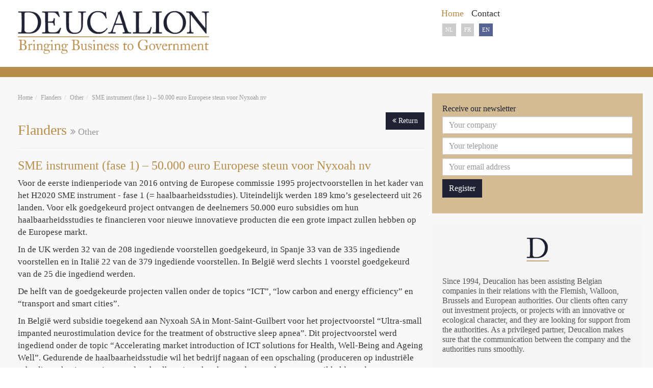

--- FILE ---
content_type: text/html; charset=utf-8
request_url: https://www.deucalion.be/en/home/sme-instrument-fase-1-50000-euro-europese-steun-voor-nyxoah-nv-75/
body_size: 17115
content:



<!doctype html>
<html id="html" lang="en" class="Mac Chrome no-js">
<head><meta charset="utf-8" /><meta http-equiv="X-UA-Compatible" content="IE=edge" /><title>
	SME instrument (fase 1) – 50.000 euro Europese steun voor Nyxoah nv 
</title>
<!-- head : touchicons, fb-xml..... -->
<link rel="shortcut icon" href="/websites/1/uploads/favicon/favicon.ico" type="image/x-icon" />
    <!-- apple touch-devices: remove '' for rounded, shiny buttons -->
    <!-- For non-Retina iPhone, iPod Touch, and Android 2.1+ devices: -->
        <link rel="apple-touch-icon" href="/websites/1/uploads/favicon/apple-touch-icon.png" /><link rel="apple-touch-icon" sizes="57x57" href="/websites/1/uploads/favicon/apple-touch-icon-57x57.png" />
        <!-- For first-generation iPad: -->
        <link rel="apple-touch-icon" sizes="72x72" href="/websites/1/uploads/favicon/apple-touch-icon-72x72.png" />
        <!-- For iPhone 4 with high-resolution Retina display: -->
        <link rel="apple-touch-icon" sizes="114x114" href="/websites/1/uploads/favicon/apple-touch-icon-114x114.png" />
         <!-- For iPads with high-resolution Retina display: -->
        <link rel="apple-touch-icon" sizes="114x114" href="/websites/1/uploads/favicon/apple-touch-icon-144x144.png" /><meta name="author" content="www.tales.be" />
<!-- disable if you don't want viewportscaling -->
<!--  <meta name="viewport" content="width=device-width;" /> -->
<meta name="viewport" content="width=device-width; initial-scale=1.0; maximum-scale=3.0;" /><meta name="distribution" content="local" /><meta name="robots" content="all" />
<!--
	less : production
    css: go live (we don't want a css-preprocessor in our final products
    -->
    <!-- CSS CONTAINER -->

<link href="/websites/1/uploads/less/deucalion.css" rel="stylesheet" type="text/css" />

<!-- css for addons -->
<!--
<link href="/websites/1/uploads/css/chosen.css" rel="stylesheet" type="text/css" />


--> 
    <!--include file="less.shtml"--> 
    
    
<!-- JS HEAD CONTAINER -->

    <!--[if lt IE 9]><script src="https://html5shim.googlecode.com/svn/trunk/html5.js"></script><![endif]-->
	<script src="/websites/1/uploads/js/modernizr-2.6.2.min.js"></script>
	<script src="/websites/1/uploads/js/detectizr.min.js"></script>
<!-- /JS HEAD CONTAINER -->

<meta name="robots" content="index, follow" /><meta name="web_author" content="www.deucalion.be" /><meta name="generator" content="www.liquifi.be" /><meta name="content-language" content="en" /><link rel='shortcut icon' type='image/ico' href='https://www.deucalion.be/websites/1/favicon.ico'>
<script>
  (function(i,s,o,g,r,a,m){i['GoogleAnalyticsObject']=r;i[r]=i[r]||function(){
  (i[r].q=i[r].q||[]).push(arguments)},i[r].l=1*new Date();a=s.createElement(o),
  m=s.getElementsByTagName(o)[0];a.async=1;a.src=g;m.parentNode.insertBefore(a,m)
  })(window,document,'script','//www.google-analytics.com/analytics.js','ga');

  ga('create', 'UA-68712321-1', 'auto');
  ga('send', 'pageview');

</script>
<!-- websiteId: 1 -->
<!-- templateId: 3 -->
<!-- pageId: 182 -->
</head>

<body class="">
<script>
      Modernizr.Detectizr.detect({detectScreen:false});
    </script>
<form name="ctl18" method="post" action="./" id="ctl18" class="dotnetform">
<div>
<input type="hidden" name="__EVENTTARGET" id="__EVENTTARGET" value="" />
<input type="hidden" name="__EVENTARGUMENT" id="__EVENTARGUMENT" value="" />
<input type="hidden" name="__VIEWSTATE" id="__VIEWSTATE" value="/[base64]/T" />
</div>

<script type="text/javascript">
//<![CDATA[
var theForm = document.forms['ctl18'];
if (!theForm) {
    theForm = document.ctl18;
}
function __doPostBack(eventTarget, eventArgument) {
    if (!theForm.onsubmit || (theForm.onsubmit() != false)) {
        theForm.__EVENTTARGET.value = eventTarget;
        theForm.__EVENTARGUMENT.value = eventArgument;
        theForm.submit();
    }
}
//]]>
</script>


<div>

	<input type="hidden" name="__VIEWSTATEGENERATOR" id="__VIEWSTATEGENERATOR" value="411FA153" />
	<input type="hidden" name="__EVENTVALIDATION" id="__EVENTVALIDATION" value="/wEdAAou7XMPD5TpisFN/KttbqqcJmpl4oELpfwVo+tHkVZonfBqG31swywNTTtZrsFEvvHbzxKwG80+rGDzmh4gEaBsGkMelnHpXT/RXIXsFybL8jNsvK1/mZsMAvtXiPO+rQtC0J7cV3d/5PdjbbWWtsM0CCjmlQg+wAKj6Rt3181LWYE5Trn2PsQAAxoiYKZxSZc4xv2W/dgNY9T9luaMz4GJU3lO/4cWIyQ+ZYF9y3SAaee0vKo=" />
</div>
	<div class="outerwrapper">
		<div class="clearfix pagewrapper"> 
			
			<!-- HEADER CONTAINER -->

<div class="mobilenav noprint">

    <div class="toprow">
        <div class="langnav"></div>
        <div class="close"><a href="#" class="button closenav"><i class="fa fa-times"></i></a> </div>
    </div>

	<!--<div class="searchbar input-group">
		<input class="form-control" type="text" value="" placeholder="Zoek in website" name="Zoeken">
		<button type="button" class="btn">Zoeken</button>
	</div>
	<hr />-->
	
	<hr />
	
    <!--<div class="majornav"></div>-->
    <div class="sidenav"></div>
    <div class="minornav"></div>
	
	<hr />
	
	<div id="lq_nieuwsbrief">
<div class="item optin">
  <p class="triggertxt">Receive our newsletter</p>
  <input name="ctl19$Company" type="text" id="ctl19_Company" class="form-control" placeholder="Your company" />
  <input name="ctl19$Phone" type="text" id="ctl19_Phone" class="form-control" placeholder="Your telephone" />
  <input name="ctl19$Email" type="text" id="ctl19_Email" class="form-control" placeholder="Your email address" />
  <input type="submit" name="ctl19$Subscribe" value="Register" id="ctl19_Subscribe" class="btn" />
  <p></p>
</div></div>
</div>

<div class="row_header">
    <div class="container-fluid cntr_header">
			<div id="lq_logo" class="col-xs-8 col-sm-4 col-md-4 col-lg-4 logo">
			<p><img src="/websites/1/uploads/images/logo.png" alt="" width="462" height="107" /></p></div>
			<div class="col-xs-4 col-sm-offset-4 col-sm-4 col-md-offset-4 col-md-4 col-lg-offset-4 col-lg-4">
				<p class="btn opennav hidden-sm hidden-md hidden-lg hidden-xl m_bottom_10 text-right"><i class="fa fa-bars"></i><span class="navlabel"></span></p>
			  	

<!-- TOPBLOCK CONTAINER -->

<div class="row_navminor row-fluid noprint hidden-xs">
	<div class="wrapper_navminor">

		<div id="lq_topNavigatie" class="cntr_navminor">
		
    <ul class="navminor clearfix">
  
    <li id="ctl21_NavRepeater_ctl01_Item" class="  active">
      <a href="/en/home/" id="ctl21_NavRepeater_ctl01_Link" target="_self">
        <span>
          Home
        </span>
      </a>
      
    </li>
  
    <li id="ctl21_NavRepeater_ctl02_Item" class=" ">
      <a href="/en/contact/" id="ctl21_NavRepeater_ctl02_Link" target="_self">
        <span>
          Contact
        </span>
      </a>
      
    </li>
  
    </ul>
  </div><!-- /navminor -->
		
	</div><!-- /wrapper -->
</div><!-- /row_navminor -->
<!-- TOPBLOCK CONTAINER -->




<div id="row_navlanguage" class="row-fluid noprint hidden-xs">
	<div class="wrapper_navlanguage">
		<div id="lq_languageSwitch" class="cntr_language">

    <ul class="languagenav clearfix">
  
    <li id="ctl22_langRepeater_ctl01_MenuItem">
      <a href="/home/" id="ctl22_langRepeater_ctl01_MenuLink">NL</a>
    </li>
  
    <li id="ctl22_langRepeater_ctl02_MenuItem">
      <a href="/fr/home/" id="ctl22_langRepeater_ctl02_MenuLink">FR</a>
    </li>
  
    <li id="ctl22_langRepeater_ctl03_MenuItem" class=" active">
      <a href="/en/home/" id="ctl22_langRepeater_ctl03_MenuLink">EN</a>
    </li>
  
    </ul>
  </div>
</div>
</div>





            </div>
    </div><!-- /cntr_header -->

</div><!-- /row_header -->

 
			

<div class="row_content">
                <div class="container-fluid">
                               <div class="row-wrapper">
                                   <div class="cntr_content">

					
					<div class="col-xs-12 col-sm-8 col-md-8 col-lg-8 content">
						<div id="lq_main" class="wrapper">
							<!--include file="important-information.shtml"-->
						<ul class='breadcrumb'><li <a href='/en/home/'>Home</a></li><li <a href='/en/home/?type=&locatie=1'>Flanders</a></li><li <a href='/en/home/?type=4&locatie='>Other</a></li><li class='active'>SME instrument (fase 1) – 50.000 euro Europese steun voor Nyxoah nv </li> </ul>
    <div class="editor clearfix">
        <div class="pull-right">
            <button onclick="__doPostBack('ctl23$terugButton','')" id="ctl23_terugButton" Class="btn"><i class="fa fa-angle-double-left"></i> Return</button>
        </div>
        <h1>Flanders <small> <i class='fa fa-angle-double-right'></i> Other </small></h1>
        <hr />
        <h2>SME instrument (fase 1) – 50.000 euro Europese steun voor Nyxoah nv </h2>
        
        <p><p>Voor de eerste indienperiode van 2016 ontving de Europese commissie 1995 projectvoorstellen in het kader van het H2020 SME instrument - fase 1 (= haalbaarheidsstudies). Uiteindelijk werden 189 kmo&rsquo;s geselecteerd uit 26 landen. Voor elk goedgekeurd project ontvangen de deelnemers 50.000 euro subsidies om hun haalbaarheidsstudies te financieren voor nieuwe innovatieve producten die een grote impact zullen hebben op de Europese markt.</p>
<p>In de UK werden 32 van de 208 ingediende voorstellen goedgekeurd, in Spanje 33 van de 335 ingediende voorstellen en in Itali&euml; 22 van de 379 ingediende voorstellen. In Belgi&euml; werd slechts 1 voorstel goedgekeurd van de 25 die ingediend werden.</p>
<p>De helft van de goedgekeurde projecten vallen onder de topics &ldquo;ICT&rdquo;, &ldquo;low carbon and energy efficiency&rdquo; en &ldquo;transport and smart cities&rdquo;.</p>
<p>In Belgi&euml; werd subsidie toegekend aan Nyxoah SA in Mont-Saint-Guilbert voor het projectvoorstel &ldquo;Ultra-small impanted neurostimulation device for the treatment of obstructive sleep apnea&rdquo;. Dit projectvoorstel werd ingediend onder de topic &ldquo;Accelerating market introduction of ICT solutions for Health, Well-Being and Ageing Well&rdquo;. Gedurende de haalbaarheidsstudie wil het bedrijf nagaan of een opschaling (produceren op industri&euml;le schaal) van het innovatieve product haalbaar is en hoe het product verder moet ontwikkeld worden om te voldoen aan de regelgeving. Daarnaast zullen klinische proeven uitgevoerd worden om de effici&euml;ntie van het product op de pati&euml;nt na te gaan.</p></p>
        <ul class="links">
	        <li><a href="/en/contact/?subsidie=75" id="ctl23_linkDetailContact">
                Contact me<i class="fa fa-envelope-o"></i>
	        </a></li>
        </ul>
	
    </div>


</div><!-- /wrapper -->
					</div><!-- /cntr_naam -->
					
					<div class="col-xs-12 col-sm-4 col-md-4 col-lg-4">
						<div class="wrapper">
							

<div class="row rightcol">

            
                <div id="lq_rechterkolom">					
                
<div class="item optin">
  <p class="triggertxt">Receive our newsletter</p>
  <input name="ctl24$Company" type="text" id="ctl24_Company" class="form-control" placeholder="Your company" />
  <input name="ctl24$Phone" type="text" id="ctl24_Phone" class="form-control" placeholder="Your telephone" />
  <input name="ctl24$Email" type="text" id="ctl24_Email" class="form-control" placeholder="Your email address" />
  <input type="submit" name="ctl24$Subscribe" value="Register" id="ctl24_Subscribe" class="btn" />
  <p></p>
</div><div id="ctl25_divTeaser" class="item">
    <h2></h2>

        
    <p><img style="display: block; margin-left: auto; margin-right: auto;" src="/websites/1/uploads/images/d.png" alt="" width="47" height="50" /></p>
<p>&nbsp;</p>
<p>Since 1994, Deucalion has been assisting Belgian companies in their relations with the Flemish, Walloon, Brussels and European authorities. Our clients often carry out investment projects, or projects with an innovative or ecological character, and they are looking for support from the authorities. As a privileged partner, Deucalion makes sure that the communication between the company and the authorities runs smoothly.</p>
<p>&nbsp;</p>
<p>More specifically, Deucalion has been the Belgian market leader for 25 years in subsidy advice, where it mediates for large, medium-sized and small companies in the Flemish, Walloon and Brussels-Capital Regions. This means that Deucalion can also develop the following activities for your company:(...)</p>
  <ul class="links">
     <li><a href="/en/about-deucalion/" id="ctl25_link" style="font-size:11px;">READ MORE <i class="fa fa-plus-square-o"></i></a></li>
    <li><a href="/en/contact/" id="ctl25_link2" style="font-size:11px;"> CONTACT ME <i class="fa fa-envelope-o"></i></a></li> 
 </ul>   
    </div>


</div>			
    </div>
	
					</div><!-- /cntr_naam -->
					
				</div>
				
			</div>	
		</div><!-- /row-wrapper -->
	</div><!-- /container-fluid -->
</div><!-- /row_naam -->




<!-- /row_naam -->



 
			<!-- PAGE FOOTER CONTAINER -->



<footer class="row_pagefooter">
	<!--<div class="optinfooter visible-xs">XXXXSSSS</div>-->
    <div class="container-fluid cntr_pagefooter">
        <div id="lq_footer" class="col-xs-12 text-center">
        <p>Deucalion nv &bull; Nederkouter 124 &bull; B-9000 Gent &bull; Tel: 09/234.09.74 &bull; Fax: 09/224.26.99 &bull; E-mail: <a href="mailto:info@deucalion.be">info@deucalion.be</a></p>
<p>Deucalion sa &bull;&nbsp;Bd Louis Schmidtlaan 119/3&nbsp;&bull; B-1040 Bruxelles/Brussel&nbsp;&bull; T&eacute;l: 02/634.02.35&nbsp;&bull; Fax: 02/634.02.36</p>
<ul>
<li><a href="/en/legal-statement/">Legal statement</a></li>
<li><a href="/en/copyright/">Copyright</a></li>
</ul></div>
    </div><!-- /cntr_pagefooter -->
</footer><!-- /row_pagefooter -->

 
			<!-- CONTAINER FOR SHAMELESS SELFPROMOTION-->

<footer class="row_madeby">
    <div class="container-fluid cntr_madeby">
        <!--
            combineer .cntr_talesbadge met .small en/of .right
        -->
        <div class="col-xs-12 cntr_talesbadge right"><a href="https://www.tales.be" target="_blank">tales.be</a></div>

        <!--<div class="col-xs-12 cntr_talesbadge small"><a href="https://www.tales.be" target="_blank">tales.be</a></div>

        <div class="col-xs-12 cntr_talesbadge small right"><a href="https://www.tales.be" target="_blank">tales.be</a></div>-->
    </div><!-- /cntr_madeby -->
</footer><!-- /row_madeby --> 
			
		</div>
		<!-- /pagewrapper --> 
	</div>
	<!-- /outerwrapper--> 
	<!-- JS BOTTOM CONTAINER -->

<!-- responsive stuff & fixes -->
<script type="text/javascript" src="/websites/1/uploads/js/respond.min.js"></script>
<!--
<script type="text/javascript" src="/websites/1/uploads/js/css3-mediaqueries.js"></script>
-->

<!-- the inevitable jQuery -->
<script src="https://ajax.googleapis.com/ajax/libs/jquery/1.9.0/jquery.min.js"></script>
<script>window.jQuery || document.write('<script src="/websites/1/uploads/js/jquery-1.9.0.min.js"><\/script>')</script>
<!--<script src="/websites/1/uploads/js/jquery-migrate-1.1.1.min.js"></script>-->
<script src="https://code.jquery.com/jquery-migrate-1.1.1.min.js"></script>
<script src="/websites/1/uploads/js/toolbox.js"></script>
<script src="/websites/1/uploads/js/jq-talesdev.js"></script>

<!-- flexbox for older browsers, in case you need it.
    <script src="/websites/1/uploads/js/flexie.min.js"></script>
-->

<!-- bootstrap.scripts; activate on a "as-needed"-base -->
<!-- <script src="/websites/1/uploads/js/bootstrap.min.js"></script> -->
<script src="/websites/1/uploads/js/bootstrap-transition.js"></script>
<!-- <script src="/websites/1/uploads/js/bootstrap-alert.js"></script> -->
<script src="/websites/1/uploads/js/bootstrap-modal.js"></script>
<script src="/websites/1/uploads/js/bootstrap-dropdown.js"></script>
<!-- <script src="/websites/1/uploads/js/bootstrap-scrollspy.js"></script> -->
<!--<script src="/websites/1/uploads/js/bootstrap-tab.js"></script> -->
<!-- <script src="/websites/1/uploads/js/bootstrap-responsive-tabs.js"></script> -->
<!-- <script src="/websites/1/uploads/js/bootstrap-tooltip.js"></script> -->
<!-- <script src="/websites/1/uploads/js/bootstrap-popover.js"></script> -->
<!-- <script src="/websites/1/uploads/js/bootstrap-button.js"></script> -->
<script src="/websites/1/uploads/js/bootstrap-collapse.js"></script><!-- /needs bootstrap-transition.js -->
<!-- <script src="/websites/1/uploads/js/bootstrap-carousel.js"></script> -->
<!-- <script src="/websites/1/uploads/js/bootstrap-typeahead.js"></script> -->


<!-- Responsive Scripts & fixes -->
<script src="/websites/1/uploads/js/breakpoints.js"></script>
<script src="/websites/1/uploads/js/ios-orientationchange-fix.js"></script>
<script src="/websites/1/uploads/js/jq-tales.js"></script>
</form>
</body>
</html>

--- FILE ---
content_type: application/javascript
request_url: https://www.deucalion.be/websites/1/uploads/js/jq-tales.js
body_size: 5966
content:


var myscreenwidth = $(window).width();
	
	
	

// 1. ### MOBILE NAV OPEN EN DICHT KLAPPEN ###########################################
	var mobilenavopen = function() {
		$('.opennav').click(
			function(e){
				$( ".mobilenav" ).animate({
					left: "0"
				}, 500, function() {
					// Animation complete
				});
			}
		)
	}
	var mobilenavclose = function() {
		$('.closenav').click(
			function(e){
				$( ".mobilenav" ).animate({
					left: "-340"
				}, 500, function() {
					// Animation complete.
				});
			}
		)
	}
	mobilenavclose()
	mobilenavopen()


// 2. ### MOBILE NAV INVULLEN ###########################################
	//vars
	var langnav = $('.cntr_language').html()
	var minornav =$('.cntr_navminor').html();
	var cntr_navtop =$('.row_navtop .cntr_navtop').html();
	
	//langnav
	//ul opbouwen...
	//var langnav = "<ul>"+langnav+"</ul>"
	//alert (langnav)
	$('.mobilenav .langnav').append(langnav);
	
	$('.langnav ul li a').each(function() {
		var text = $(this).text();
		//alert(text)
		$(this).text(text.replace('nederlands', 'nl'));
		$(this).text(text.replace('Nederlands', 'nl'));
		$(this).text(text.replace('french', 'fr'));
		$(this).text(text.replace('French', 'fr'));
		$(this).text(text.replace('english', 'en'));
		$(this).text(text.replace('English', 'en'));
		$(this).text(text.replace('german', 'de'));
		$(this).text(text.replace('German', 'de'));
		/*
		if (text == 'nederlands'){
			//alert('nl!')
			$(this).text(text.replace('nederlands', 'nl'));
		}
		if (text == 'Nederlands'){
			//alert('nl!')
			$(this).text(text.replace('Nederlands', 'nl'));
		}
		if (text == 'german'){
			//alert('de!')
			$(this).text(text.replace('german', 'de'));
		}
		if (text == 'German'){
			//alert('de!')
			$(this).text(text.replace('German', 'de'));
		}
		if (text == 'french'){
			//alert('fr!')
			$(this).text(text.replace('french', 'fr'));
		}
		if (text == 'French'){
			//alert('fr!')
			$(this).text(text.replace('French', 'fr'));
		}
		if (text == 'english'){
			//alert('en!')
			$(this).text(text.replace('english', 'en'));
		}
		if (text == 'English'){
			//alert('en!')
			$(this).text(text.replace('English', 'en'));
		}
		*/
	});
	
	// minornav copy en paste + opkuis
	$('.mobilenav .minornav').append(minornav);
	$('.mobilenav .minornav ul').attr( 'class', '' )
	
	//navtop
	$('.mobilenav .majornav').append(cntr_navtop);
	$('.mobilenav .majornav ul').attr( 'class', '' )
	//do not clean up the li-classes: you'll need the 'active' state
	//$('.mobilenav .majornav ul li').attr( 'class', '' )
	$('.mobilenav .majornav ul div').attr( 'class', '' )
	//remove divs around child ul's
	$('.mobilenav .majornav ul div').contents().unwrap();
	
	

// 3. ### MOBILE NAV CLASSES TOEVOEGEN EN UITKLAPPERS DEFINIEREN ###########################################
	// check of een li een child ul heeft.
	// class toevoegen (css zet dan een uitklapsymbool aan de rechterkant)
	var checkchildul= function(){
		$('.mobilenav .majornav ul > li').each(function(){
			// var listitem = $(this);
			if($(this).has("ul").length){
				//alert($(this))
				$(this).addClass('hasChildren');
				//no children on 'this', try find instead
				$(this).find(">:first-child").after('<span class="uitklap"><i class="fa fa-caret-down"></i></span>')
				$(".hasChildren > a").click(function (e){
					e.preventDefault();	
				});
			}
		})
	
	}
	
	checkchildul()

	var majornavclick = function(){
		$('.mobilenav .majornav .hasChildren .uitklap').click(function(event) {
			//event.preventDefault();
			//alert();
			$(this).next().toggle();
			//$(this).next().next().toggle();
		})
	}
	majornavclick();
	
	


// compress me as jq.tales.pack.js at http://jscompress.com/ (pref. packer)

$(document).ready(function(){

	// for testing touch devices on desktops
	/*
	var testdevice ="touch";
	var testdevice = "no-touch";
	if(testdevice == 'no-touch'){
		$('html').removeClass('touch');
		$('html').addClass('no-touch');
		//alert('no-touch');
	}
	if(testdevice == 'touch'){
		$('html').removeClass('no-touch');
		$('html').addClass('touch');
		//alert('touch');
	}
	*/

// YOUR FUNCTIONS
	// index:
	// 1. NAVMINOR + TAALNAV + SEARCH DROPDOWN

	//functions
	//1. NAVMINOR + TAALNAV
			$("#cntr_navminor_right ul.dropdown-menu").html($("#cntr_navlanguage_right div").html() + $("#cntr_navminor_right div").html());



// Breakpoint triggering
			$(window).setBreakpoints({
				// use only largest available vs use all available
				distinct: true, 
				// array of widths in pixels where breakpoints
				// should be triggered
				breakpoints: [
					320,
					480,
					768,
					1024
				] 
			}); 

			$(window).bind('exitBreakpoint320',function() {
				//$('#log').append('<p>Exiting 320 breakpoint</p>');
			});
			$(window).bind('enterBreakpoint320',function() {
				//$('#log').append('<p>Entering 320 breakpoint</p>');
			});

			$(window).bind('exitBreakpoint480',function() {
				//$('#log').append('<p>Exiting 480 breakpoint</p>');
			});
			$(window).bind('enterBreakpoint480',function() {
				//$('#log').append('<p>Entering 480 breakpoint</p>');
			});
			$(window).bind('exitBreakpoint768',function() {
				//$('#log').append('<p>Exiting 768 breakpoint</p>');
			});
			$(window).bind('enterBreakpoint768',function() {
				//$('#log').append('<p>Entering 768 breakpoint</p>');
			});

			$(window).bind('exitBreakpoint1024',function() {
				//$('#log').append('<p>Exiting 1024 breakpoint</p>');
			});
			$(window).bind('enterBreakpoint1024',function() {
				//$('#log').append('<p>Entering 1024 breakpoint</p>');
			});




			$('#distinct').bind('click',function() {
				$(window).resetBreakpoints();
				$(window).setBreakpoints({distinct: $('#distinct').is(":checked")});
				$(window).resize();
			});

			// init your functions here (keep this file clean and tidy)
			//$(".chzn-select").chosen();

})//doc.ready




$(window).load(function(){
	// Your code here
	// everything (html, js, css, images, iframes....) is  loaded
});

$(window).resize(function(){
	
});

--- FILE ---
content_type: application/javascript
request_url: https://www.deucalion.be/websites/1/uploads/js/toolbox.js
body_size: -27
content:

//$('html').addClass('develop')
// for jquery 
var screenwidth = $(window).width();
//alert(myscreenwidth);


if ((!$('html').hasClass('develop')) && (screenwidth <= 767)){
	$('.remove-phone').remove();
}



--- FILE ---
content_type: text/plain
request_url: https://www.google-analytics.com/j/collect?v=1&_v=j102&a=509579964&t=pageview&_s=1&dl=https%3A%2F%2Fwww.deucalion.be%2Fen%2Fhome%2Fsme-instrument-fase-1-50000-euro-europese-steun-voor-nyxoah-nv-75%2F&ul=en-us%40posix&dt=SME%20instrument%20(fase%201)%20%E2%80%93%2050.000%20euro%20Europese%20steun%20voor%20Nyxoah%20nv&sr=1280x720&vp=1280x720&_u=IEBAAEABAAAAACAAI~&jid=1529792671&gjid=2145753204&cid=1500243323.1769236569&tid=UA-68712321-1&_gid=422416861.1769236569&_r=1&_slc=1&z=1168631367
body_size: -450
content:
2,cG-YB79RQGVFD